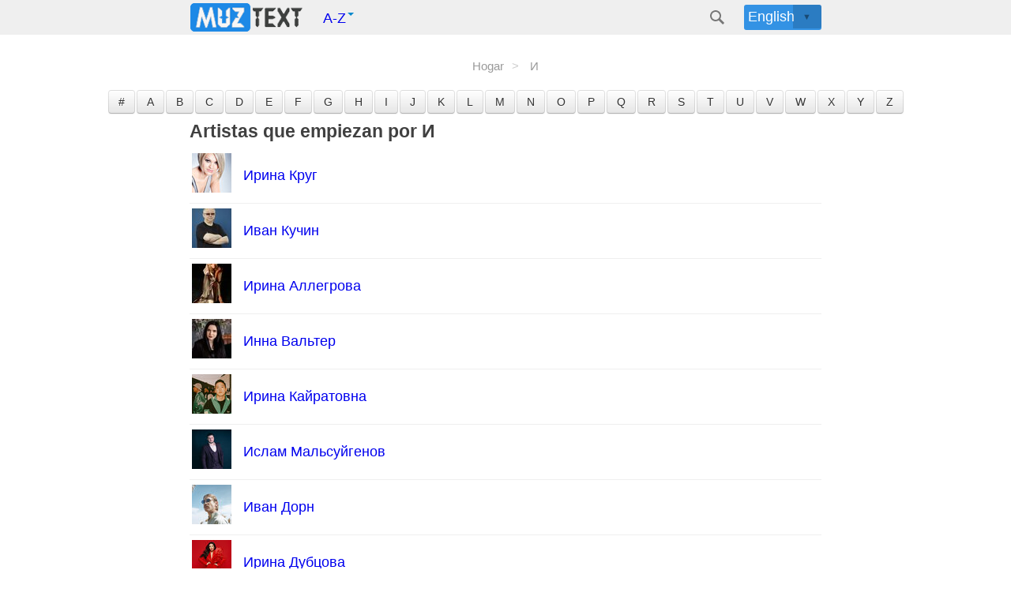

--- FILE ---
content_type: text/html; charset=utf-8
request_url: https://es.muztext.com/alphabet/ru-i/1
body_size: 6317
content:
<!DOCTYPE html><html lang="es"><head><meta charset="UTF-8"><base href="https://es.muztext.com"><meta name="viewport" content="width=device-width, initial-scale=1"><link rel="shortcut icon" href="/favicon.ico" type="image/x-icon"><title>Artistas que empiezan por И Letras, textos y traducciones de canciones</title><meta name="description" content="Todos los artistas que empiezan por И Textos, palabras y traducciones en MuzText.com"><meta name="keywords" content="letras, canciones, palabras, intérpretes, canciones"><link rel="canonical" href="/alphabet/ru-i/1"><meta name="robots" content="follow,index"><link id="isola-style-css" rel="stylesheet" href="https://cdn.muztext.com/app.css" type="text/css" media="all"><link rel="alternate" hreflang="en" href="https://en.muztext.com/alphabet/ru-i/1"><link rel="alternate" hreflang="de" href="https://de.muztext.com/alphabet/ru-i/1"><link rel="alternate" hreflang="it" href="https://it.muztext.com/alphabet/ru-i/1"><link rel="alternate" hreflang="uk" href="https://uk.muztext.com/alphabet/ru-i/1"><link rel="alternate" hreflang="fr" href="https://fr.muztext.com/alphabet/ru-i/1"><link rel="alternate" hreflang="uz" href="https://uz.muztext.com/alphabet/ru-i/1"><link rel="alternate" hreflang="hi" href="https://hi.muztext.com/alphabet/ru-i/1"><link rel="alternate" hreflang="ru" href="https://muztext.com/alphabet/ru-i/1"><link rel="alternate" hreflang="es" href="https://muztext.es/alphabet/ru-i/1"></head><body class="home blog"><script>config = {}</script><script>window.client_multi_lang = {"comment.alert":"Por favor, deje un comentario al final de la página.","comment.alertThankYou":"¡Gracias por tu comentario!","comment.error success":"Ya has publicado un comentario desde esta página.","comment.error name.length < 2":"El nombre debe tener más de 2 caracteres.","comment.error name.length >= 20":"El nombre no debe tener más de 20 caracteres.","comment.error text.length <= 5":"El texto debe tener más de 5 caracteres.","comment.error text.length >= 999":"El texto no debe tener más de 1000 caracteres. Escribiste: ${text.length}\n\ncaracteres.","comment.error url html":"El texto no debe contener ni URL ni HTML","comment.error":"Ha ocurrido un error crítico, ¡se solucionará pronto!"}</script><div class="hfeed site" id="page"><header class="site-header" id="masthead" role="banner"><div class="site-header-inner"><div class="site-branding"><span class="site-title"><a href="/" rel="home"><img src="https://cdn.muztext.com/logo.png " style="margin:-12px 0px;"></a></span><ul class="nav"><li class="dropdown"><a class="dropdown-toggle" href="#" data-toggle="dropdown">A-Z<b class="caret"></b></a><ul class="dropdown-menu" style="min-width:344px; width: 100%; padding-left: 5px; padding-right: 2px; padding-top: 0px; margin:0; left: -155px;"><li><a class="btn btn-default azList" href="/alphabet/0-9/1">#</a><a class="btn btn-default azList" href="/alphabet/en-a/1">A</a><a class="btn btn-default azList" href="/alphabet/en-b/1">B</a><a class="btn btn-default azList" href="/alphabet/en-c/1">C</a><a class="btn btn-default azList" href="/alphabet/en-d/1">D</a><a class="btn btn-default azList" href="/alphabet/en-e/1">E</a><a class="btn btn-default azList" href="/alphabet/en-f/1">F</a><a class="btn btn-default azList" href="/alphabet/en-g/1">G</a><a class="btn btn-default azList" href="/alphabet/en-h/1">H</a><a class="btn btn-default azList" href="/alphabet/en-i/1">I</a><a class="btn btn-default azList" href="/alphabet/en-j/1">J</a><a class="btn btn-default azList" href="/alphabet/en-k/1">K</a><a class="btn btn-default azList" href="/alphabet/en-l/1">L</a><a class="btn btn-default azList" href="/alphabet/en-m/1">M</a><a class="btn btn-default azList" href="/alphabet/en-n/1">N</a><a class="btn btn-default azList" href="/alphabet/en-o/1">O</a><a class="btn btn-default azList" href="/alphabet/en-p/1">P</a><a class="btn btn-default azList" href="/alphabet/en-q/1">Q</a><a class="btn btn-default azList" href="/alphabet/en-r/1">R</a><a class="btn btn-default azList" href="/alphabet/en-s/1">S</a><a class="btn btn-default azList" href="/alphabet/en-t/1">T</a><a class="btn btn-default azList" href="/alphabet/en-u/1">U</a><a class="btn btn-default azList" href="/alphabet/en-v/1">V</a><a class="btn btn-default azList" href="/alphabet/en-w/1">W</a><a class="btn btn-default azList" href="/alphabet/en-x/1">X</a><a class="btn btn-default azList" href="/alphabet/en-y/1">Y</a><a class="btn btn-default azList" href="/alphabet/en-z/1">Z</a></li></ul></li></ul></div><div class="header-search" id="site-search"><div class="header-search-form"><span class="search-icon"><a href="/search"><svg version="1.1" xmlns="http://www.w3.org/2000/svg" xmlns:xlink="http://www.w3.org/1999/xlink" x="0px" y="0px" width="24px" height="24px" viewBox="0 0 24 24" enable-background="new 0 0 24 24" xml:space="preserve"><g id="search"><path class="icon" d="M15.846,13.846C16.573,12.742,17,11.421,17,10c0-3.866-3.134-7-7-7s-7,3.134-7,7s3.134,7,7,7                        c1.421,0,2.742-0.427,3.846-1.154L19,21l2-2L15.846,13.846z M10,15c-2.761,0-5-2.238-5-5c0-2.761,2.239-5,5-5c2.762,0,5,2.239,5,5                        C15,12.762,12.762,15,10,15z"></path></g></svg></a></span></div></div><div class="custom-dropdown big head-right"><select id="lang56252"><option value="en" data-url="https://en.muztext.com/alphabet/ru-i/1"><a href="https://en.muztext.com/alphabet/ru-i/1">English</a></option><option value="de" data-url="https://de.muztext.com/alphabet/ru-i/1"><a href="https://de.muztext.com/alphabet/ru-i/1">Deutsch</a></option><option value="es" data-url="https://es.muztext.com/alphabet/ru-i/1"><a href="https://es.muztext.com/alphabet/ru-i/1">Español</a></option><option value="ru" data-url="https://muztext.com/alphabet/ru-i/1"><a href="https://muztext.com/alphabet/ru-i/1">Русский</a></option><option value="uk" data-url="https://uk.muztext.com/alphabet/ru-i/1"><a href="https://uk.muztext.com/alphabet/ru-i/1">Українська</a></option><option value="fr" data-url="https://fr.muztext.com/alphabet/ru-i/1"><a href="https://fr.muztext.com/alphabet/ru-i/1">Français</a></option><option value="it" data-url="https://it.muztext.com/alphabet/ru-i/1"><a href="https://it.muztext.com/alphabet/ru-i/1">Italiano</a></option></select></div></div></header><div class="site-content"><main><ul class="breadcrumbs"><li class="breadcrumb1" itemscope="" itemtype="http://schema.org/BreadcrumbList"><span itemscope="" itemprop="itemListElement" itemtype="http://schema.org/ListItem"><a itemprop="item" href="/"><span itemprop="name">Hogar</span><meta itemprop="position" content="1"></a></span></li><li class="breadcrumb" itemscope="" itemtype="http://schema.org/BreadcrumbList"><span itemscope="" itemprop="itemListElement" itemtype="http://schema.org/ListItem"><span itemprop="name">И</span><meta itemprop="position" content="2"></span></li></ul><center><div class="btn-group-wrap"><div class="btn-group alphabet"><a class="let btn btn-default" href="/alphabet/0-9/1">#</a><a class="let btn btn-default" href="/alphabet/en-a/1">A</a><a class="let btn btn-default" href="/alphabet/en-b/1">B</a><a class="let btn btn-default" href="/alphabet/en-c/1">C</a><a class="let btn btn-default" href="/alphabet/en-d/1">D</a><a class="let btn btn-default" href="/alphabet/en-e/1">E</a><a class="let btn btn-default" href="/alphabet/en-f/1">F</a><a class="let btn btn-default" href="/alphabet/en-g/1">G</a><a class="let btn btn-default" href="/alphabet/en-h/1">H</a><a class="let btn btn-default" href="/alphabet/en-i/1">I</a><a class="let btn btn-default" href="/alphabet/en-j/1">J</a><a class="let btn btn-default" href="/alphabet/en-k/1">K</a><a class="let btn btn-default" href="/alphabet/en-l/1">L</a><a class="let btn btn-default" href="/alphabet/en-m/1">M</a><a class="let btn btn-default" href="/alphabet/en-n/1">N</a><a class="let btn btn-default" href="/alphabet/en-o/1">O</a><a class="let btn btn-default" href="/alphabet/en-p/1">P</a><a class="let btn btn-default" href="/alphabet/en-q/1">Q</a><a class="let btn btn-default" href="/alphabet/en-r/1">R</a><a class="let btn btn-default" href="/alphabet/en-s/1">S</a><a class="let btn btn-default" href="/alphabet/en-t/1">T</a><a class="let btn btn-default" href="/alphabet/en-u/1">U</a><a class="let btn btn-default" href="/alphabet/en-v/1">V</a><a class="let btn btn-default" href="/alphabet/en-w/1">W</a><a class="let btn btn-default" href="/alphabet/en-x/1">X</a><a class="let btn btn-default" href="/alphabet/en-y/1">Y</a><a class="let btn btn-default" href="/alphabet/en-z/1">Z</a></div></div></center><div class="entry-content"><div class="ya_r" id="id-560622-3"></div><h2>Artistas que empiezan por И</h2><table cellspacing="0" cellpadding="0"><tbody><tr><td> <img alt="" src="https://cdn.muztext.com/i/50x50/328475209253925347.jpg"><a class="indentation" href="/singers/irina-krug">Ирина Круг</a></td></tr><tr><td> <img alt="" src="https://cdn.muztext.com/i/50x50/328475208093925347.jpg"><a class="indentation" href="/singers/ivan-kuchin">Иван Кучин</a></td></tr><tr><td> <img alt="" src="https://cdn.muztext.com/i/50x50/328475214663925347.jpg"><a class="indentation" href="/singers/irina-allegrova">Ирина Аллегрова</a></td></tr><tr><td> <img alt="" src="https://cdn.muztext.com/i/50x50/32847535157353925347.jpg"><a class="indentation" href="/singers/inna-valter">Инна Вальтер</a></td></tr><tr><td> <img alt="" src="https://cdn.muztext.com/i/50x50/32847531189703925347.jpg"><a class="indentation" href="/singers/ik">Ирина Кайратовна</a></td></tr><tr><td> <img alt="" src="https://cdn.muztext.com/i/50x50/328475626573925347.jpg"><a class="indentation" href="/singers/islam-malsuigenov">Ислам Мальсуйгенов</a></td></tr><tr><td> <img alt="" src="https://cdn.muztext.com/i/50x50/328475408323925347.jpg"><a class="indentation" href="/singers/ivan-dorn">Иван Дорн</a></td></tr><tr><td> <img alt="" src="https://cdn.muztext.com/i/50x50/32847531171753925347.jpg"><a class="indentation" href="/singers/irina-dubtsova">Ирина Дубцова</a></td></tr><tr><td> <img alt="" src="https://cdn.muztext.com/i/50x50/32847559524093925347.jpg"><a class="indentation" href="/singers/igor-rasteryaev">Игорь Растеряев</a></td></tr><tr><td> <img alt="" src="https://cdn.muztext.com/i/50x50/328475169923925347.jpg"><a class="indentation" href="/singers/infiniti">Инфинити</a></td></tr><tr><td> <img alt="" src="https://cdn.muztext.com/i/50x50/32847534743293925347.jpg"><a class="indentation" href="/singers/ils-ya-b-dretdinova">Ильсия Бадретдинова</a></td></tr><tr><td> <img alt="" src="https://cdn.muztext.com/i/50x50/328475299353925347.jpg"><a class="indentation" href="/singers/ivanushki-international">Иванушки International</a></td></tr><tr><td> <img alt="" src="https://cdn.muztext.com/i/50x50/32847565498843925347.jpg"><a class="indentation" href="/singers/igor-talkov">Игорь Тальков</a></td></tr><tr><td> <img alt="" src="https://cdn.muztext.com/i/50x50/328475181203925347.jpg"><a class="indentation" href="/singers/igor-nikolaev">Игорь Николаев</a></td></tr><tr><td> <img alt="" src="https://cdn.muztext.com/i/50x50/32847576048103925347.jpg"><a class="indentation" href="/singers/ilmira-nagimova">Ильмира Нагимова</a></td></tr><tr><td> <img alt="" src="https://cdn.muztext.com/i/50x50/32847530663925347.jpg"><a class="indentation" href="/singers/iogannes-brams">Иоганнес Брамс</a></td></tr><tr><td> <img alt="" src="https://cdn.muztext.com/i/50x50/32847560010643925347.jpg"><a class="indentation" href="/singers/igor-kibirev">Игорь Кибирев</a></td></tr><tr><td> <img alt="" src="https://cdn.muztext.com/i/50x50/32847566049143925347.jpg"><a class="indentation" href="/singers/irk">Иркә</a></td></tr><tr><td> <img alt="" src="https://cdn.muztext.com/i/50x50/32847534742893925347.jpg"><a class="indentation" href="/singers/irina-ezhova">Ирина Ежова</a></td></tr><tr><td> <img alt="" src="https://cdn.muztext.com/i/50x50/32847530108803925347.jpg"><a class="indentation" href="/singers/instrumentalnii-ansambl-melodiya">Инструментальный ансамбль «Мелодия»</a></td></tr><tr><td> <img alt="" src="https://cdn.muztext.com/i/50x50/32847533455403925347.jpg"><a class="indentation" href="/singers/inkognito">Инкогнито</a></td></tr><tr><td> <img alt="" src="https://cdn.muztext.com/i/50x50/32847532466513925347.jpg"><a class="indentation" href="/singers/igor-slutskii">Игорь Слуцкий</a></td></tr><tr><td> <img alt="" src="https://cdn.muztext.com/i/50x50/32847535228863925347.jpg"><a class="indentation" href="/singers/igor-kornelyuk">Игорь Корнелюк</a></td></tr><tr><td> <img alt="" src="https://cdn.muztext.com/i/50x50/328475543823925347.jpg"><a class="indentation" href="/singers/igor-krutoi">Игорь Крутой</a></td></tr><tr><td> <img alt="" src="https://cdn.muztext.com/i/50x50/32847532463133925347.jpg"><a class="indentation" href="/singers/iogann-pakhelbel">Иоганн Пахельбель</a></td></tr><tr><td> <img alt="" src="https://cdn.muztext.com/i/50x50/328475325683925347.jpg"><a class="indentation" href="/singers/intonatsiya">Интонация</a></td></tr><tr><td> <img alt="" src="https://cdn.muztext.com/i/50x50/32847530096023925347.jpg"><a class="indentation" href="/singers/ivan-kupala">Иван Купала</a></td></tr><tr><td> <img alt="" src="https://cdn.muztext.com/i/50x50/32847535250133925347.jpg"><a class="indentation" href="/singers/istov">Истов</a></td></tr><tr><td> <img alt="" src="https://cdn.muztext.com/i/50x50/328475856883925347.jpg"><a class="indentation" href="/singers/inna-malikova-novie-samotsveti">Инна Маликова &amp; Новые Самоцветы</a></td></tr><tr><td> <img alt="" src="https://cdn.muztext.com/i/50x50/32847521353925347.jpg"><a class="indentation" href="/singers/iogann-shtraus-sin">Иоганн Штраус-сын</a></td></tr><tr><td> <img alt="" src="https://cdn.muztext.com/i/50x50/32847532479923925347.jpg"><a class="indentation" href="/singers/igor-sarukhanov">Игорь Саруханов</a></td></tr><tr><td> <img alt="" src="https://cdn.muztext.com/i/50x50/328475907163925347.jpg"><a class="indentation" href="/singers/ivan-karpov">Иван Карпов</a></td></tr><tr><td> <img alt="" src="https://cdn.muztext.com/i/50x50/328475300543925347.jpg"><a class="indentation" href="/singers/irina-bilik">Ирина Билык</a></td></tr><tr><td> <img alt="" src="https://cdn.muztext.com/i/50x50/328475179793925347.jpg"><a class="indentation" href="/singers/igoryok">Игорёк</a></td></tr><tr><td> <img alt="" src="https://cdn.muztext.com/i/50x50/32847510903925347.jpg"><a class="indentation" href="/singers/igor-fyodorovich-stravinskii">Игорь Фёдорович Стравинский</a></td></tr><tr><td> <img alt="" src="https://cdn.muztext.com/i/50x50/32847531172223925347.jpg"><a class="indentation" href="/singers/irina-ponarovskaya">Ирина Понаровская</a></td></tr><tr><td> <img alt="" src="https://cdn.muztext.com/i/50x50/328475383973925347.jpg"><a class="indentation" href="/singers/igor-kornilov">Игорь Корнилов</a></td></tr><tr><td> <img alt="" src="https://cdn.muztext.com/i/50x50/328475827663925347.jpg"><a class="indentation" href="/singers/irina-saltikova">Ирина Салтыкова</a></td></tr><tr><td> <img alt="" src="https://cdn.muztext.com/i/50x50/32847578834323925347.jpg"><a class="indentation" href="/singers/irina-kogan">Ирина Коган</a></td></tr><tr><td> <img alt="" src="https://cdn.muztext.com/i/50x50/32847573923925347.jpg"><a class="indentation" href="/singers/irakli">Иракли</a></td></tr><tr><td> <img alt="" src="https://cdn.muztext.com/i/50x50/32847564561313925347.jpg"><a class="indentation" href="/singers/ilnaz-safiullin">Ильназ Сафиуллин</a></td></tr><tr><td> <img alt="" src="https://cdn.muztext.com/i/50x50/32847565498763925347.jpg"><a class="indentation" href="/singers/iogann-shtraus-otets">Иоганн Штраус-отец</a></td></tr><tr><td> <img alt="" src="https://cdn.muztext.com/i/50x50/32847531169983925347.jpg"><a class="indentation" href="/singers/ilya-chyort">Илья Чёрт</a></td></tr><tr><td> <img alt="" src="https://cdn.muztext.com/i/50x50/32847565655083925347.jpg"><a class="indentation" href="/singers/iosif-kobzon">Иосиф Кобзон</a></td></tr><tr><td> <img alt="" src="https://cdn.muztext.com/i/50x50/328475918863925347.jpg"><a class="indentation" href="/singers/istochnik">источник</a></td></tr><tr><td> <img alt="" src="https://cdn.muztext.com/i/50x50/32847578711823925347.jpg"><a class="indentation" href="/singers/igor-sklyar">Игорь Скляр</a></td></tr><tr><td> <img alt="" src="https://cdn.muztext.com/i/50x50/32847534998243925347.jpg"><a class="indentation" href="/singers/irina-bogushevskaya">Ирина Богушевская</a></td></tr><tr><td> <img alt="" src="https://cdn.muztext.com/i/50x50/328475756523925347.jpg"><a class="indentation" href="/singers/ilnaz-bakh">Ильназ Бах</a></td></tr><tr><td> <img alt="" src="https://cdn.muztext.com/i/50x50/32847535164423925347.jpg"><a class="indentation" href="/singers/irina-otieva">Ирина Отиева</a></td></tr><tr><td> <img alt="" src="https://cdn.muztext.com/i/50x50/32847531190053925347.jpg"><a class="indentation" href="/singers/ivan-reis">Иван Рейс</a></td></tr><tr><td> <img alt="" src="https://cdn.muztext.com/i/50x50/328475926683925347.jpg"><a class="indentation" href="/singers/isaiya">ИСАЙЯ</a></td></tr><tr><td> <img alt="" src="https://cdn.muztext.com/i/50x50/3284755029933925347.jpg"><a class="indentation" href="/singers/instruktsiya-po-vizhivaniyu">Инструкция по выживанию</a></td></tr><tr><td> <img alt="" src="https://cdn.muztext.com/i/50x50/32847534994213925347.jpg"><a class="indentation" href="/singers/irving-berlin">Ирвинг Берлин</a></td></tr><tr><td> <img alt="" src="https://cdn.muztext.com/i/50x50/32847532661133925347.jpg"><a class="indentation" href="/singers/ilyamazo">ИЛЬЯМАЗО</a></td></tr><tr><td> <img alt="" src="https://cdn.muztext.com/i/50x50/328475380583925347.jpg"><a class="indentation" href="/singers/ivan-tsarevich">Иван Царевич</a></td></tr><tr><td> <img alt="" src="https://cdn.muztext.com/i/50x50/32847534757593925347.jpg"><a class="indentation" href="/singers/intars-busulis">Интарс Бусулис</a></td></tr><tr><td> <img alt="" src="https://cdn.muztext.com/i/50x50/328475180663925347.jpg"><a class="indentation" href="/singers/in-yan">Инь-Ян</a></td></tr><tr><td> <img alt="" src="https://cdn.muztext.com/i/50x50/32847523050073925347.jpg"><a class="indentation" href="/singers/ilsaf">ИлСаф</a></td></tr><tr><td> <img alt="" src="https://cdn.muztext.com/i/50x50/32847563672233925347.jpg"><a class="indentation" href="/singers/igor-kisil">Игорь Кисиль</a></td></tr><tr><td> <img alt="" src="https://cdn.muztext.com/i/50x50/328475673623925347.jpg"><a class="indentation" href="/singers/igor-mirimir-talkov">Игорь Тальков (мл.)</a></td></tr><tr><td> <img alt="" src="https://cdn.muztext.com/i/50x50/32847577573925347.jpg"><a class="indentation" href="/singers/inna-zhelannaya">Инна Желанная</a></td></tr><tr><td> <img alt="" src="https://cdn.muztext.com/i/50x50/32847576755773925347.jpg"><a class="indentation" href="/singers/imre-kalman">Имре Кальман</a></td></tr><tr><td> <img alt="" src="https://cdn.muztext.com/i/50x50/32847530112273925347.jpg"><a class="indentation" href="/singers/ilya-lagutenko">Илья Лагутенко</a></td></tr><tr><td> <img alt="" src="https://cdn.muztext.com/i/50x50/328475632613925347.jpg"><a class="indentation" href="/singers/idefiks">Идефикс</a></td></tr><tr><td> <img alt="" src="https://cdn.muztext.com/i/50x50/328475912863925347.jpg"><a class="indentation" href="/singers/indablek">Индаблэк</a></td></tr><tr><td> <img alt="" src="https://cdn.muztext.com/i/50x50/32847535227973925347.jpg"><a class="indentation" href="/singers/igor-butman">Игорь Бутман</a></td></tr><tr><td> <img alt="" src="https://cdn.muztext.com/i/50x50/328475703853925347.jpg"><a class="indentation" href="/singers/ilya-kireev">Илья Киреев</a></td></tr><tr><td> <img alt="" src="https://cdn.muztext.com/i/50x50/32847535249733925347.jpg"><a class="indentation" href="/singers/indulgentsiya">Индульгенция</a></td></tr><tr><td> <img alt="" src="https://cdn.muztext.com/i/50x50/32847567233123925347.jpg"><a class="indentation" href="/singers/ishcheika">Ищейка</a></td></tr><tr><td> <img alt="" src="https://cdn.muztext.com/i/50x50/328475719023925347.jpg"><a class="indentation" href="/singers/ilya-orlov">Илья Орлов</a></td></tr><tr><td> <img alt="" src="https://cdn.muztext.com/i/50x50/3284751013423925347.jpg"><a class="indentation" href="/singers/internal">ИНТЕРНАЛ</a></td></tr><tr><td> <img alt="" src="https://cdn.muztext.com/i/50x50/3284753753753925347.jpg"><a class="indentation" href="/singers/iogan-nepomuk-gummel">Иоган Непомук Гуммель</a></td></tr><tr><td> <img alt="" src="https://cdn.muztext.com/i/50x50/328475695943925347.jpg"><a class="indentation" href="/singers/ilya-gusev">Илья Гусев</a></td></tr><tr><td> <img alt="" src="https://cdn.muztext.com/i/50x50/32847535262103925347.jpg"><a class="indentation" href="/singers/igla">Игла</a></td></tr><tr><td> <img alt="" src="https://cdn.muztext.com/i/50x50/32847578902863925347.jpg"><a class="indentation" href="/singers/igor-ashurov">Игорь Ашуров</a></td></tr><tr><td> <img alt="" src="https://cdn.muztext.com/i/50x50/32847578443423925347.jpg"><a class="indentation" href="/singers/iogann-kristof-bakh">Иоганн Кристоф Бах</a></td></tr><tr><td> <img alt="" src="https://cdn.muztext.com/i/50x50/328475207813925347.jpg"><a class="indentation" href="/singers/iva-nova">Ива Нова</a></td></tr><tr><td> <img alt="" src="https://cdn.muztext.com/i/50x50/3284751013043925347.jpg"><a class="indentation" href="/singers/ichi">ИЧИ</a></td></tr><tr><td> <img alt="" src="https://cdn.muztext.com/i/50x50/32847532994383925347.jpg"><a class="indentation" href="/singers/innokentii-smoktunovskii">Иннокентий Смоктуновский</a></td></tr><tr><td> <img alt="" src="https://cdn.muztext.com/i/50x50/3284752475003925347.jpg"><a class="indentation" href="/singers/ivan-kozlovskii">Иван Козловский</a></td></tr><tr><td> <img alt="" src="https://cdn.muztext.com/i/50x50/32847573980313925347.jpg"><a class="indentation" href="/singers/inna-still">Инна Стилл</a></td></tr><tr><td> <img alt="" src="https://cdn.muztext.com/i/50x50/3284753300473925347.jpg"><a class="indentation" href="/singers/igor-latishko">Игорь Латышко</a></td></tr><tr><td> <img alt="" src="https://cdn.muztext.com/i/50x50/32847557476573925347.jpg"><a class="indentation" href="/singers/intakto">интакто</a></td></tr><tr><td> <img alt="" src="https://cdn.muztext.com/i/50x50/32847575735043925347.jpg"><a class="indentation" href="/singers/igor-vdovin">Игорь Вдовин</a></td></tr><tr><td> <img alt="" src="https://cdn.muztext.com/i/50x50/32847578752543925347.jpg"><a class="indentation" href="/singers/irina-surina">Ирина Сурина</a></td></tr><tr><td> <img alt="" src="https://cdn.muztext.com/i/50x50/32847576399563925347.jpg"><a class="indentation" href="/singers/izabella-yureva">Изабелла Юрьева</a></td></tr><tr><td> <img alt="" src="https://cdn.muztext.com/i/50x50/328475179913925347.jpg"><a class="indentation" href="/singers/inna-malikova">Инна Маликова</a></td></tr><tr><td> <img alt="" src="https://cdn.muztext.com/i/50x50/32847578779443925347.jpg"><a class="indentation" href="/singers/igor-nadzhiev">Игорь Наджиев</a></td></tr><tr><td> <img alt="" src="https://cdn.muztext.com/i/50x50/32847573860403925347.jpg"><a class="indentation" href="/singers/igor-kupriyanov">Игорь Куприянов</a></td></tr><tr><td> <img alt="" src="https://cdn.muztext.com/i/50x50/3284756526463925347.jpg"><a class="indentation" href="/singers/igra-slov">Игра слов</a></td></tr><tr><td> <img alt="" src="https://cdn.muztext.com/i/50x50/32847533454093925347.jpg"><a class="indentation" href="/singers/igor-grigorev">Игорь Григорьев</a></td></tr><tr><td> <img alt="" src="https://cdn.muztext.com/i/50x50/32847515131793925347.jpg"><a class="indentation" href="/singers/iva-skazka">Ива &amp; Сказка</a></td></tr><tr><td> <img alt="" src="https://cdn.muztext.com/i/50x50/328475378113925347.jpg"><a class="indentation" href="/singers/irina-muraveva">Ирина Муравьева</a></td></tr><tr><td> <img alt="" src="https://cdn.muztext.com/i/50x50/32847532738443925347.jpg"><a class="indentation" href="/singers/ildar-kazakhanov">Ильдар Казаханов</a></td></tr><tr><td> <img alt="" src="https://cdn.muztext.com/i/50x50/32847575996213925347.jpg"><a class="indentation" href="/singers/irina-shvedova">Ирина Шведова</a></td></tr><tr><td> <img alt="" src="https://cdn.muztext.com/i/50x50/32847503925347.jpg"><a class="indentation" href="/singers/isaak-dunaevskii">Исаак Дунаевский</a></td></tr><tr><td> <img alt="" src="https://cdn.muztext.com/i/50x50/32847503925347.jpg"><a class="indentation" href="/singers/instrumentalnii-ansambl-p-u-m-nersesyana">Инструментальный ансамбль п/у М. Нерсесяна</a></td></tr><tr><td> <img alt="" src="https://cdn.muztext.com/i/50x50/32847578842743925347.jpg"><a class="indentation" href="/singers/igor-sorin">Игорь Сорин</a></td></tr><tr><td> <img alt="" src="https://cdn.muztext.com/i/50x50/328475842363925347.jpg"><a class="indentation" href="/singers/igor-rospisnoi">Игорь Росписной</a></td></tr><tr><td> <img alt="" src="https://cdn.muztext.com/i/50x50/32847574079643925347.jpg"><a class="indentation" href="/singers/irina-dyukova">Ирина Дюкова</a></td></tr><tr><td> <img alt="" src="https://cdn.muztext.com/i/50x50/3284751009893925347.jpg"><a class="indentation" href="/singers/ilyas-ayubov">Ильяс Аюбов</a></td></tr><tr><td> <img alt="" src="https://cdn.muztext.com/i/50x50/32847560059703925347.jpg"><a class="indentation" href="/singers/i-sukhanova">И. Суханова</a></td></tr><tr><td> <img alt="" src="https://cdn.muztext.com/i/50x50/32847503925347.jpg"><a class="indentation" href="/singers/igor-ivanov">Игорь Иванов</a></td></tr><tr><td> <img alt="" src="https://cdn.muztext.com/i/50x50/32847503925347.jpg"><a class="indentation" href="/singers/instrumentalnii-ansambl-p-u-konstantina-krimtsa">Инструментальный ансамбль п/у Константина Кримца</a></td></tr><tr><td> <img alt="" src="https://cdn.muztext.com/i/50x50/32847578638143925347.jpg"><a class="indentation" href="/singers/ivan-shmelyov">Иван Шмелёв</a></td></tr><tr><td> <img alt="" src="https://cdn.muztext.com/i/50x50/328475276813925347.jpg"><a class="indentation" href="/singers/irina-ortman">Ирина Ортман</a></td></tr><tr><td> <img alt="" src="https://cdn.muztext.com/i/50x50/3284756009733925347.jpg"><a class="indentation" href="/singers/inna-afanaseva">Инна Афанасьева</a></td></tr><tr><td> <img alt="" src="https://cdn.muztext.com/i/50x50/32847576012493925347.jpg"><a class="indentation" href="/singers/irina-brzhevskaya">Ирина Бржевская</a></td></tr><tr><td> <img alt="" src="https://cdn.muztext.com/i/50x50/32847531186293925347.jpg"><a class="indentation" href="/singers/il">ИЛ</a></td></tr><tr><td> <img alt="" src="https://cdn.muztext.com/i/50x50/32847576452953925347.jpg"><a class="indentation" href="/singers/ivan-surzhikov">Иван Суржиков</a></td></tr><tr><td> <img alt="" src="https://cdn.muztext.com/i/50x50/32847564567063925347.jpg"><a class="indentation" href="/singers/igor-mateta">Игорь Матета</a></td></tr><tr><td> <img alt="" src="https://cdn.muztext.com/i/50x50/32847503925347.jpg"><a class="indentation" href="/singers/irma-sokhadze">Ирма Сохадзе</a></td></tr><tr><td> <img alt="" src="https://cdn.muztext.com/i/50x50/32847503925347.jpg"><a class="indentation" href="/singers/instrumentalnii-ansambl-p-u-vladimira-shainskogo">Инструментальный ансамбль п/у Владимира Шаинского</a></td></tr><tr><td> <img alt="" src="https://cdn.muztext.com/i/50x50/32847565153203925347.jpg"><a class="indentation" href="/singers/impai">Импай</a></td></tr><tr><td> <img alt="" src="https://cdn.muztext.com/i/50x50/32847557477303925347.jpg"><a class="indentation" href="/singers/insomni">Инсомни</a></td></tr><tr><td> <img alt="" src="https://cdn.muztext.com/i/50x50/32847575935863925347.jpg"><a class="indentation" href="/singers/iskra">Искра</a></td></tr><tr><td> <img alt="" src="https://cdn.muztext.com/i/50x50/32847534764113925347.jpg"><a class="indentation" href="/singers/ira-psp">Ира PSP</a></td></tr><tr><td> <img alt="" src="https://cdn.muztext.com/i/50x50/328475876533925347.jpg"><a class="indentation" href="/singers/igor-matvienko">Игорь Матвиенко</a></td></tr><tr><td> <img alt="" src="https://cdn.muztext.com/i/50x50/32847517349153925347.jpg"><a class="indentation" href="/singers/irina-arkhipova">Ирина Архипова</a></td></tr><tr><td> <img alt="" src="https://cdn.muztext.com/i/50x50/32847560020143925347.jpg"><a class="indentation" href="/singers/igor-gataullin">Игорь Гатауллин</a></td></tr><tr><td> <img alt="" src="https://cdn.muztext.com/i/50x50/32847533370683925347.jpg"><a class="indentation" href="/singers/igor-pidzhakov">Игорь Пиджаков</a></td></tr><tr><td> <img alt="" src="https://cdn.muztext.com/i/50x50/32847578610743925347.jpg"><a class="indentation" href="/singers/irina-tumanova">Ирина Туманова</a></td></tr><tr><td> <img alt="" src="https://cdn.muztext.com/i/50x50/32847567495303925347.jpg"><a class="indentation" href="/singers/igor-krutogolov">Игорь Крутоголов</a></td></tr><tr><td> <img alt="" src="https://cdn.muztext.com/i/50x50/32847535231853925347.jpg"><a class="indentation" href="/singers/ivan-breusov">Иван Бреусов</a></td></tr><tr><td> <img alt="" src="https://cdn.muztext.com/i/50x50/32847503925347.jpg"><a class="indentation" href="/singers/igor-kapitannikov">Игорь Капитанников</a></td></tr><tr><td> <img alt="" src="https://cdn.muztext.com/i/50x50/3284754466073925347.jpg"><a class="indentation" href="/singers/ivan-smelik">Иван Смелик</a></td></tr><tr><td> <img alt="" src="https://cdn.muztext.com/i/50x50/3284758349553925347.jpg"><a class="indentation" href="/singers/iogann-adolf-khasse">Иоганн Адольф Хассе</a></td></tr><tr><td> <img alt="" src="https://cdn.muztext.com/i/50x50/3284757328643925347.jpg"><a class="indentation" href="/singers/igor-ilinskii">Игорь Ильинский</a></td></tr><tr><td> <img alt="" src="https://cdn.muztext.com/i/50x50/328475655683925347.jpg"><a class="indentation" href="/singers/1-igor-lazarev">Игорь Лазарев</a></td></tr><tr><td> <img alt="" src="https://cdn.muztext.com/i/50x50/32847535232203925347.jpg"><a class="indentation" href="/singers/igor-german">Игорь Герман</a></td></tr><tr><td> <img alt="" src="https://cdn.muztext.com/i/50x50/32847503925347.jpg"><a class="indentation" href="/singers/ivan-savchuk">Иван Савчук</a></td></tr><tr><td> <img alt="" src="https://cdn.muztext.com/i/50x50/32847566824643925347.jpg"><a class="indentation" href="/singers/irina-alishikhova">Ирина Алишихова</a></td></tr><tr><td> <img alt="" src="https://cdn.muztext.com/i/50x50/32847517564863925347.jpg"><a class="indentation" href="/singers/ivan-lyubeznov">Иван Любезнов</a></td></tr><tr><td> <img alt="" src="https://cdn.muztext.com/i/50x50/328475273433925347.jpg"><a class="indentation" href="/singers/ilya-gurov">Илья Гуров</a></td></tr><tr><td> <img alt="" src="https://cdn.muztext.com/i/50x50/32847503925347.jpg"><a class="indentation" href="/singers/irina-gribulina">Ирина Грибулина</a></td></tr><tr><td> <img alt="" src="https://cdn.muztext.com/i/50x50/328475346983925347.jpg"><a class="indentation" href="/singers/ivan-ganzera">Иван Ганзера</a></td></tr><tr><td> <img alt="" src="https://cdn.muztext.com/i/50x50/32847567105023925347.jpg"><a class="indentation" href="/singers/ilya-mzt">Илья Mzt</a></td></tr><tr><td> <img alt="" src="https://cdn.muztext.com/i/50x50/328475690643925347.jpg"><a class="indentation" href="/singers/igor-luchenok">Игорь Лученок</a></td></tr><tr><td> <img alt="" src="https://cdn.muztext.com/i/50x50/32847520090893925347.jpg"><a class="indentation" href="/singers/ivan-petrov">Иван Петров</a></td></tr><tr><td> <img alt="" src="https://cdn.muztext.com/i/50x50/3284754615193925347.jpg"><a class="indentation" href="/singers/irina-vorontsova">Ирина Воронцова</a></td></tr><tr><td> <img alt="" src="https://cdn.muztext.com/i/50x50/32847535870233925347.jpg"><a class="indentation" href="/singers/ismoilovi-khasan-i-khusen">Исмоиловы Хасан и Хусен</a></td></tr><tr><td> <img alt="" src="https://cdn.muztext.com/i/50x50/32847531191293925347.jpg"><a class="indentation" href="/singers/ilya-podpolnii">Илья Подпольный</a></td></tr><tr><td> <img alt="" src="https://cdn.muztext.com/i/50x50/32847576056043925347.jpg"><a class="indentation" href="/singers/ivan-kalashnikov">Иван Калашников</a></td></tr><tr><td> <img alt="" src="https://cdn.muztext.com/i/50x50/328475646473925347.jpg"><a class="indentation" href="/singers/35828-iyara">Ияра</a></td></tr><tr><td> <img alt="" src="https://cdn.muztext.com/i/50x50/32847578698033925347.jpg"><a class="indentation" href="/singers/irina-vidova">Ирина Видова</a></td></tr><tr><td> <img alt="" src="https://cdn.muztext.com/i/50x50/32847503925347.jpg"><a class="indentation" href="/singers/ivan-mokhovikov">Иван Моховиков</a></td></tr><tr><td> <img alt="" src="https://cdn.muztext.com/i/50x50/32847538920283925347.jpg"><a class="indentation" href="/singers/ilya-tank-shilov">Илья ТАНК Шилов</a></td></tr><tr><td> <img alt="" src="https://cdn.muztext.com/i/50x50/32847546216463925347.jpg"><a class="indentation" href="/singers/igor-kandur">Игорь Кандур</a></td></tr><tr><td> <img alt="" src="https://cdn.muztext.com/i/50x50/32847518517643925347.jpg"><a class="indentation" href="/singers/irina-podoshyan">Ирина Подошьян</a></td></tr><tr><td> <img alt="" src="https://cdn.muztext.com/i/50x50/32847573915063925347.jpg"><a class="indentation" href="/singers/iogann-david-khainikhen">Иоганн Давид Хайнихен</a></td></tr><tr><td> <img alt="" src="https://cdn.muztext.com/i/50x50/32847503925347.jpg"><a class="indentation" href="/singers/ivan-bukreev">Иван Букреев</a></td></tr></tbody></table><center><ul class="pagination"><li class="active disabled"><a>1</a></li></ul></center></div></main></div></div><footer class="site-footer" id="colophon" role="contentinfo"><div class="site-info"> <img src="https://cdn.muztext.com/logo.png " hspace="15" style="margin-bottom: -10px;"><span>© 2012-2025 MuzText.com<a href="aboutTheSite">Acerca del sitio</a><a href="copyright">A los titulares de derechos de autor</a><a href="confidentiality">Confidencialidad</a></span></div></footer></body></html>